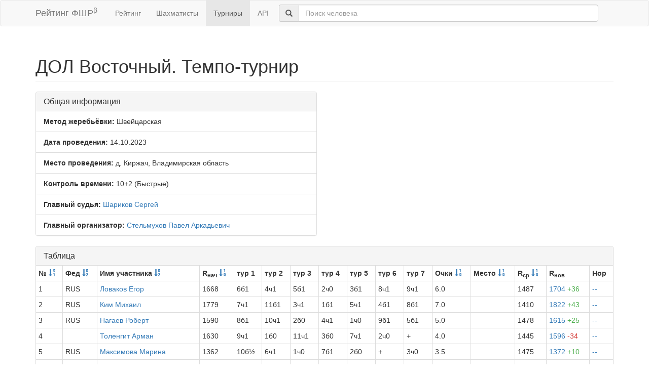

--- FILE ---
content_type: text/html; charset=utf-8
request_url: https://ratings.ruchess.ru/tournaments/154702
body_size: 3712
content:
<!DOCTYPE html>
<html>
<head>
  <title>ДОЛ Восточный. Темпо-турнир | Рейтинг ФШР</title>
  <meta name="viewport" content="width=device-width, initial-scale=1.0">
  <script src="/assets/application-fcc530eb7d47d4ac5f28a283c7f4e3725306bbd8c3c77fabc110e84bb7d3eb84.js" debug="false"></script>
  <link rel="stylesheet" media="all" href="/assets/application-6c8c06e7db4781b2da805c1f99c7d494f0f6117293feface4fe38d70d363a981.css" />
</head>
<body>
  <script> (function (d, w, c) { (w[c] = w[c] || []).push(function() { try { w.yaCounter32641720 = new Ya.Metrika({ id:32641720, clickmap:true, trackLinks:true, accurateTrackBounce:true, webvisor:true }); } catch(e) { } }); var n = d.getElementsByTagName("script")[0], s = d.createElement("script"), f = function () { n.parentNode.insertBefore(s, n); }; s.type = "text/javascript"; s.async = true; s.src = "https://mc.yandex.ru/metrika/watch.js"; if (w.opera == "[object Opera]") { d.addEventListener("DOMContentLoaded", f, false); } else { f(); } })(document, window, "yandex_metrika_callbacks"); </script> <noscript><div><img src="https://mc.yandex.ru/watch/32641720" style="position:absolute; left:-9999px;" alt="" /></div></noscript>

<nav class="navbar navbar-default" role="navigation">
  <div class="container">
    <div class="navbar-header">
      <button type="button" class="navbar-toggle" data-toggle="collapse" data-target=".navbar-collapse">
        <span class="sr-only">Toggle navigation</span>
        <span class="icon-bar"></span>
        <span class="icon-bar"></span>
        <span class="icon-bar"></span>
      </button>
      <a href="/" class="navbar-brand">Рейтинг ФШР<sup>β</sup></a>
    </div>
    <div class="collapse navbar-collapse">
      <ul class="nav navbar-nav navbar-left" style="margin-left: 5px; margin-right: 5px;">
        <li><a href="/">Рейтинг</a></li>
        <li><a href="/people">Шахматисты</a></li>
        <li class="active"><a href="/tournaments">Турниры</a></li>
        <li><a href="/api">API</a></li>
      </ul>
      <div class="navbar-form">
        <div class="form-group" style="display:inline;">
          <div class="input-group" style="display:table;">
            <span class="input-group-addon" style="width:1%;"><span class="glyphicon glyphicon-search"></span></span>
            <input type="text" id="find-player" class="form-control" placeholder="Поиск человека">
          </div>
        </div>
      </div>
    </div>
  </div>
</nav>
<div class="container">
      <h1 class="page-header">ДОЛ Восточный. Темпо-турнир</h1>
<div class="row">
  <div class="col-md-6">
    <div class="panel panel-default">
      <div class="panel-heading"><h3 class="panel-title">Общая информация</h3></div>
      <ul class="list-group">
            <li class="list-group-item"><strong>Метод жеребьёвки:</strong>
              Швейцарская
            </li>
        <li class="list-group-item">
          <strong>Дата проведения:</strong>
          14.10.2023
        </li>
          <li class="list-group-item">
            <strong>Место проведения:</strong> д. Киржач, Владимирская область
          </li>
        <li class="list-group-item"><strong>Контроль времени:</strong> 10+2
          (Быстрые)
        </li>
        <li class="list-group-item"><strong>Главный судья:</strong> <a href="/people/26875">Шариков Сергей</a></li>
            <li class="list-group-item"><strong>Главный организатор:</strong> <a href="/people/84263">Стельмухов Павел Аркадьевич</a></li>
      </ul>
    </div>
  </div>
</div>
<div class="row">
  <div class="col-md-12">
    <div class="panel panel-default">
      <div class="panel-heading">
        <h3 class="panel-title">Таблица</h3>
      </div>
      <table class="table table-bordered table-condensed"><thead><tr><th>№ <a href="/tournaments/154702?sdir=desc&amp;sort=start_num"><span class="glyphicon glyphicon-sort-by-order-alt" aria-hidden="true"></span></a></th><th>Фед <a href="/tournaments/154702?sort=federation"><span class="glyphicon glyphicon-sort-by-alphabet" aria-hidden="true"></span></a></th><th>Имя участника <a href="/tournaments/154702?sort=name"><span class="glyphicon glyphicon-sort-by-alphabet" aria-hidden="true"></span></a></th><th>R<sub>нач</sub> <a href="/tournaments/154702?sort=old_rating"><span class="glyphicon glyphicon-sort-by-order" aria-hidden="true"></span></a></th><th>тур 1</th><th>тур 2</th><th>тур 3</th><th>тур 4</th><th>тур 5</th><th>тур 6</th><th>тур 7</th><th>Очки <a href="/tournaments/154702?sort=score"><span class="glyphicon glyphicon-sort-by-order" aria-hidden="true"></span></a></th><th>Место <a href="/tournaments/154702?sort=place"><span class="glyphicon glyphicon-sort-by-order" aria-hidden="true"></span></a></th><th>R<sub>ср</sub> <a href="/tournaments/154702?sort=avg_rating"><span class="glyphicon glyphicon-sort-by-order" aria-hidden="true"></span></a></th><th>R<sub>нов</sub></th><th>Нор</th></tr></thead><tr><td>1</td><td>RUS</td><td><a href="/people/361078">Ловаков Егор</a></td><td>1668</td><td>6б1</td><td>4ч1</td><td>5б1</td><td>2ч0</td><td>3б1</td><td>8ч1</td><td>9ч1</td><td>6.0</td><td></td><td>1487</td><td><a href="/tournaments/154702/players/1" data-toggle="modal" data-target="#player_modal">1704 <span class="rating-delta rating-delta-inc">+36</span></a></td><td><a href="/tournaments/154702/players/1/rankdesc?deserved_rank=translation+missing%3A+ru.titles.short.false" data-toggle="modal" data-target="#player_modal">--</a></td></tr><tr><td>2</td><td>RUS</td><td><a href="/people/221879">Ким Михаил</a></td><td>1779</td><td>7ч1</td><td>11б1</td><td>3ч1</td><td>1б1</td><td>5ч1</td><td>4б1</td><td>8б1</td><td>7.0</td><td></td><td>1410</td><td><a href="/tournaments/154702/players/2" data-toggle="modal" data-target="#player_modal">1822 <span class="rating-delta rating-delta-inc">+43</span></a></td><td><a href="/tournaments/154702/players/2/rankdesc?deserved_rank=translation+missing%3A+ru.titles.short.false" data-toggle="modal" data-target="#player_modal">--</a></td></tr><tr><td>3</td><td>RUS</td><td><a href="/people/70734">Нагаев Роберт</a></td><td>1590</td><td>8б1</td><td>10ч1</td><td>2б0</td><td>4ч1</td><td>1ч0</td><td>9б1</td><td>5б1</td><td>5.0</td><td></td><td>1478</td><td><a href="/tournaments/154702/players/3" data-toggle="modal" data-target="#player_modal">1615 <span class="rating-delta rating-delta-inc">+25</span></a></td><td><a href="/tournaments/154702/players/3/rankdesc?deserved_rank=translation+missing%3A+ru.titles.short.false" data-toggle="modal" data-target="#player_modal">--</a></td></tr><tr><td>4</td><td></td><td><a href="/people/215478">Толенгит Арман</a></td><td>1630</td><td>9ч1</td><td>1б0</td><td>11ч1</td><td>3б0</td><td>7ч1</td><td>2ч0</td><td>+</td><td>4.0</td><td></td><td>1445</td><td><a href="/tournaments/154702/players/4" data-toggle="modal" data-target="#player_modal">1596 <span class="rating-delta rating-delta-dec">-34</span></a></td><td><a href="/tournaments/154702/players/4/rankdesc?deserved_rank=translation+missing%3A+ru.titles.short.false" data-toggle="modal" data-target="#player_modal">--</a></td></tr><tr><td>5</td><td>RUS</td><td><a href="/people/461399">Максимова Марина</a></td><td>1362</td><td>10б½</td><td>6ч1</td><td>1ч0</td><td>7б1</td><td>2б0</td><td>+</td><td>3ч0</td><td>3.5</td><td></td><td>1475</td><td><a href="/tournaments/154702/players/5" data-toggle="modal" data-target="#player_modal">1372 <span class="rating-delta rating-delta-inc">+10</span></a></td><td><a href="/tournaments/154702/players/5/rankdesc?deserved_rank=translation+missing%3A+ru.titles.short.false" data-toggle="modal" data-target="#player_modal">--</a></td></tr><tr><td>6</td><td></td><td><a href="/people/495521">Абаев Матвей</a></td><td>1342</td><td>1ч0</td><td>5б0</td><td>+</td><td>9ч0</td><td>11б1</td><td>7б½</td><td>10ч0</td><td>2.5</td><td></td><td>1310</td><td><a href="/tournaments/154702/players/6" data-toggle="modal" data-target="#player_modal">1255 <span class="rating-delta rating-delta-dec">-87</span></a></td><td><a href="/tournaments/154702/players/6/rankdesc?deserved_rank=translation+missing%3A+ru.titles.short.false" data-toggle="modal" data-target="#player_modal">--</a></td></tr><tr><td>7</td><td>RUS</td><td><a href="/people/81478">Селивановский Сергей</a></td><td>1270</td><td>2б0</td><td>8ч1</td><td>9б1</td><td>5ч0</td><td>4б0</td><td>6ч½</td><td>11б1</td><td>3.5</td><td></td><td>1403</td><td><a href="/tournaments/154702/players/7" data-toggle="modal" data-target="#player_modal">1318 <span class="rating-delta rating-delta-inc">+48</span></a></td><td><a href="/tournaments/154702/players/7/rankdesc?deserved_rank=translation+missing%3A+ru.titles.short.false" data-toggle="modal" data-target="#player_modal">--</a></td></tr><tr><td>8</td><td>RUS</td><td><a href="/people/189266">Конвисарев Артем</a></td><td>1347</td><td>3ч0</td><td>7б0</td><td>10б1</td><td>11ч1</td><td>+</td><td>1б0</td><td>2ч0</td><td>3.0</td><td></td><td>1418</td><td><a href="/tournaments/154702/players/8" data-toggle="modal" data-target="#player_modal">1317 <span class="rating-delta rating-delta-dec">-30</span></a></td><td><a href="/tournaments/154702/players/8/rankdesc?deserved_rank=translation+missing%3A+ru.titles.short.false" data-toggle="modal" data-target="#player_modal">--</a></td></tr><tr><td>9</td><td>RUS</td><td><a href="/people/398698">Григорьев Владимир</a></td><td>1362</td><td>4б0</td><td>+</td><td>7ч0</td><td>6б1</td><td>10ч1</td><td>3ч0</td><td>1б0</td><td>3.0</td><td></td><td>1450</td><td><a href="/tournaments/154702/players/9" data-toggle="modal" data-target="#player_modal">1343 <span class="rating-delta rating-delta-dec">-19</span></a></td><td><a href="/tournaments/154702/players/9/rankdesc?deserved_rank=translation+missing%3A+ru.titles.short.false" data-toggle="modal" data-target="#player_modal">--</a></td></tr><tr><td>10</td><td></td><td><a href="/people/415913">Рябов Вадим</a></td><td>1200</td><td>5ч½</td><td>3б0</td><td>8ч0</td><td>+</td><td>9б0</td><td>11ч1</td><td>6б1</td><td>3.5</td><td></td><td>1334</td><td><a href="/tournaments/154702/players/10" data-toggle="modal" data-target="#player_modal">1223 <span class="rating-delta rating-delta-inc">+23</span></a></td><td><a href="/tournaments/154702/players/10/rankdesc?deserved_rank=translation+missing%3A+ru.titles.short.false" data-toggle="modal" data-target="#player_modal">--</a></td></tr><tr><td>11</td><td></td><td><a href="/people/490765">Габдрахманова Марьям</a></td><td>1000</td><td>+</td><td>2ч0</td><td>4б0</td><td>8б0</td><td>6ч0</td><td>10б0</td><td>7ч0</td><td>1.0</td><td></td><td>1428</td><td><a href="/tournaments/154702/players/11" data-toggle="modal" data-target="#player_modal">1000</a></td><td><a href="/tournaments/154702/players/11/rankdesc?deserved_rank=translation+missing%3A+ru.titles.short.false" data-toggle="modal" data-target="#player_modal">--</a></td></tr></table>
    </div>
<!--      <p class="EVSK_changes_note">-->
<!--        Приказом Минспорта России от 09.01.20 г. № 1 внесены изменения в нормы, требования и условия их выполнения по виду спорта «шахматы», действующие с 28.02.20 г.-->
<!--      </p>-->
  </div>
</div>

<div class="modal fade" id="player_modal" tabindex="-1" role="dialog" aria-labelledby="player_modal_label">
  <div class="modal-dialog modal-lg" role="document">
    <div class="modal-content">
      <div class="modal-body">Загрузка...</div>
    </div>
  </div>
</div>

</div>
<hr>
<footer>
  <div class="container">
<!--     <p>© 2013-2019 Chess Federation of Russia. Ratg chess rating system. Build 0000</p> -->
    <p>© 2013-2026 Chess Federation of Russia. Ratg chess rating system. Build 0500</p>
  </div>
</footer>
</body>
</html>
